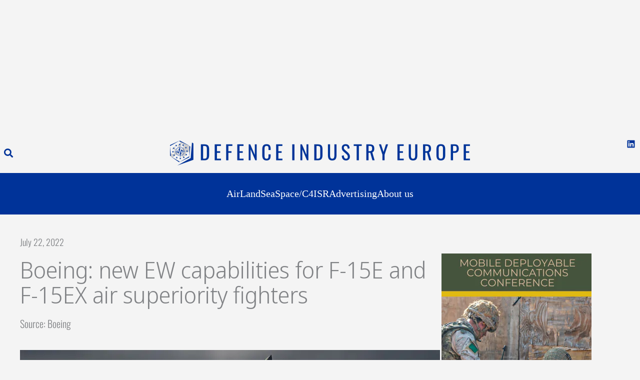

--- FILE ---
content_type: text/html; charset=utf-8
request_url: https://www.google.com/recaptcha/api2/aframe
body_size: 267
content:
<!DOCTYPE HTML><html><head><meta http-equiv="content-type" content="text/html; charset=UTF-8"></head><body><script nonce="1HIqoBarqZ732wCwYSSr9Q">/** Anti-fraud and anti-abuse applications only. See google.com/recaptcha */ try{var clients={'sodar':'https://pagead2.googlesyndication.com/pagead/sodar?'};window.addEventListener("message",function(a){try{if(a.source===window.parent){var b=JSON.parse(a.data);var c=clients[b['id']];if(c){var d=document.createElement('img');d.src=c+b['params']+'&rc='+(localStorage.getItem("rc::a")?sessionStorage.getItem("rc::b"):"");window.document.body.appendChild(d);sessionStorage.setItem("rc::e",parseInt(sessionStorage.getItem("rc::e")||0)+1);localStorage.setItem("rc::h",'1768832804442');}}}catch(b){}});window.parent.postMessage("_grecaptcha_ready", "*");}catch(b){}</script></body></html>